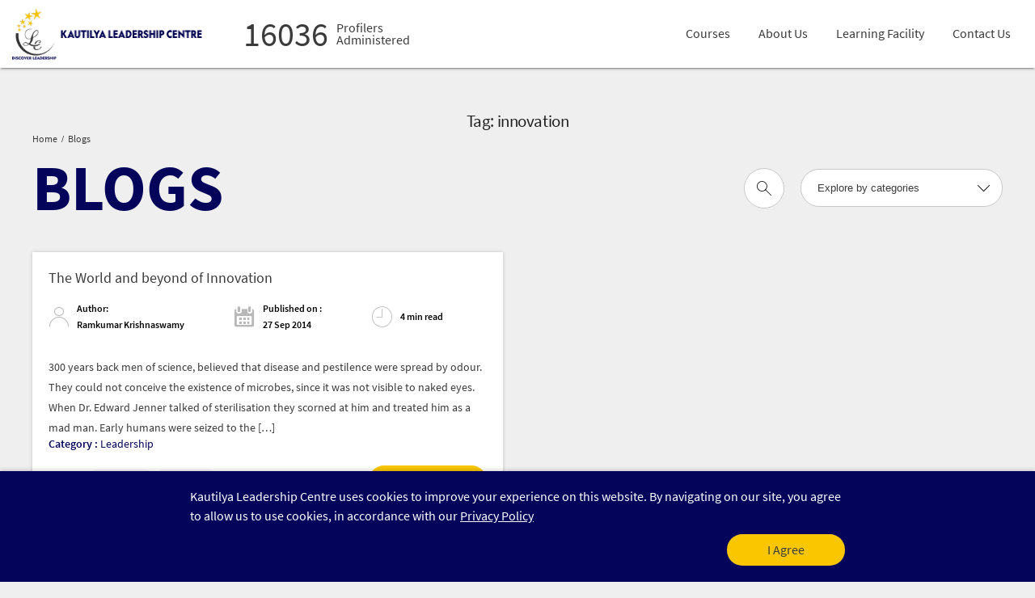

--- FILE ---
content_type: text/html; charset=UTF-8
request_url: https://www.leadershipcentre.in/blog/tag/innovation/
body_size: 17439
content:
<!DOCTYPE html>

<html class="no-js" lang="en-US">

	<head>

		<meta charset="UTF-8">
		<meta name="viewport" content="width=device-width, initial-scale=1.0" >

		<link rel="profile" href="https://gmpg.org/xfn/11">

		<title>innovation &#8211; Discover Leadership</title>
<link rel='dns-prefetch' href='//s.w.org' />
<link rel="alternate" type="application/rss+xml" title="Discover Leadership &raquo; Feed" href="https://www.leadershipcentre.in/blog/feed/" />
<link rel="alternate" type="application/rss+xml" title="Discover Leadership &raquo; Comments Feed" href="https://www.leadershipcentre.in/blog/comments/feed/" />
<link rel="alternate" type="application/rss+xml" title="Discover Leadership &raquo; innovation Tag Feed" href="https://www.leadershipcentre.in/blog/tag/innovation/feed/" />
		<script>
			window._wpemojiSettings = {"baseUrl":"https:\/\/s.w.org\/images\/core\/emoji\/12.0.0-1\/72x72\/","ext":".png","svgUrl":"https:\/\/s.w.org\/images\/core\/emoji\/12.0.0-1\/svg\/","svgExt":".svg","source":{"concatemoji":"https:\/\/www.leadershipcentre.in\/blog\/wp-includes\/js\/wp-emoji-release.min.js?ver=5.3.2"}};
			!function(e,a,t){var r,n,o,i,p=a.createElement("canvas"),s=p.getContext&&p.getContext("2d");function c(e,t){var a=String.fromCharCode;s.clearRect(0,0,p.width,p.height),s.fillText(a.apply(this,e),0,0);var r=p.toDataURL();return s.clearRect(0,0,p.width,p.height),s.fillText(a.apply(this,t),0,0),r===p.toDataURL()}function l(e){if(!s||!s.fillText)return!1;switch(s.textBaseline="top",s.font="600 32px Arial",e){case"flag":return!c([127987,65039,8205,9895,65039],[127987,65039,8203,9895,65039])&&(!c([55356,56826,55356,56819],[55356,56826,8203,55356,56819])&&!c([55356,57332,56128,56423,56128,56418,56128,56421,56128,56430,56128,56423,56128,56447],[55356,57332,8203,56128,56423,8203,56128,56418,8203,56128,56421,8203,56128,56430,8203,56128,56423,8203,56128,56447]));case"emoji":return!c([55357,56424,55356,57342,8205,55358,56605,8205,55357,56424,55356,57340],[55357,56424,55356,57342,8203,55358,56605,8203,55357,56424,55356,57340])}return!1}function d(e){var t=a.createElement("script");t.src=e,t.defer=t.type="text/javascript",a.getElementsByTagName("head")[0].appendChild(t)}for(i=Array("flag","emoji"),t.supports={everything:!0,everythingExceptFlag:!0},o=0;o<i.length;o++)t.supports[i[o]]=l(i[o]),t.supports.everything=t.supports.everything&&t.supports[i[o]],"flag"!==i[o]&&(t.supports.everythingExceptFlag=t.supports.everythingExceptFlag&&t.supports[i[o]]);t.supports.everythingExceptFlag=t.supports.everythingExceptFlag&&!t.supports.flag,t.DOMReady=!1,t.readyCallback=function(){t.DOMReady=!0},t.supports.everything||(n=function(){t.readyCallback()},a.addEventListener?(a.addEventListener("DOMContentLoaded",n,!1),e.addEventListener("load",n,!1)):(e.attachEvent("onload",n),a.attachEvent("onreadystatechange",function(){"complete"===a.readyState&&t.readyCallback()})),(r=t.source||{}).concatemoji?d(r.concatemoji):r.wpemoji&&r.twemoji&&(d(r.twemoji),d(r.wpemoji)))}(window,document,window._wpemojiSettings);
		</script>
		<style>
img.wp-smiley,
img.emoji {
	display: inline !important;
	border: none !important;
	box-shadow: none !important;
	height: 1em !important;
	width: 1em !important;
	margin: 0 .07em !important;
	vertical-align: -0.1em !important;
	background: none !important;
	padding: 0 !important;
}
</style>
	<link rel='stylesheet' id='wp-block-library-css'  href='https://www.leadershipcentre.in/blog/wp-includes/css/dist/block-library/style.min.css?ver=5.3.2' media='all' />
<link rel='stylesheet' id='wp-user-profile-avatar-frontend-css'  href='https://www.leadershipcentre.in/blog/wp-content/plugins/wp-user-profile-avatar/assets/css/frontend.min.css?ver=5.3.2' media='all' />
<link rel='stylesheet' id='twentytwenty-print-style-css'  href='https://www.leadershipcentre.in/blog/wp-content/themes/twentytwenty/print.css?ver=1.1' media='print' />
<link rel='stylesheet' id='leadership-css-css'  href='https://www.leadershipcentre.in/css/desktopApp.css?ver=1.1' media='' />
<script src='https://www.leadershipcentre.in/blog/wp-content/themes/twentytwenty/assets/js/index.js?ver=1.1' async></script>
<script src='https://www.leadershipcentre.in//js/app.js?ver=1.1'></script>
<script>
var afp_vars = {"afp_nonce":"cdad6caf4c","afp_ajax_url":"https:\/\/www.leadershipcentre.in\/blog\/wp-admin\/admin-ajax.php"};
</script>
<script src='https://www.leadershipcentre.in/blog/wp-content/themes/twentytwenty/assets/js/ajax-filter-posts.js'></script>
<link rel='https://api.w.org/' href='https://www.leadershipcentre.in/blog/wp-json/' />
<link rel="EditURI" type="application/rsd+xml" title="RSD" href="https://www.leadershipcentre.in/blog/xmlrpc.php?rsd" />
<link rel="wlwmanifest" type="application/wlwmanifest+xml" href="https://www.leadershipcentre.in/blog/wp-includes/wlwmanifest.xml" /> 
<meta name="generator" content="WordPress 5.3.2" />
	<script>document.documentElement.className = document.documentElement.className.replace( 'no-js', 'js' );</script>
	<link rel="icon" href="https://www.leadershipcentre.in/blog/wp-content/uploads/2017/01/logo.png" sizes="32x32" />
<link rel="icon" href="https://www.leadershipcentre.in/blog/wp-content/uploads/2017/01/logo.png" sizes="192x192" />
<link rel="apple-touch-icon-precomposed" href="https://www.leadershipcentre.in/blog/wp-content/uploads/2017/01/logo.png" />
<meta name="msapplication-TileImage" content="https://www.leadershipcentre.in/blog/wp-content/uploads/2017/01/logo.png" />

	</head>

	<body class="archive tag tag-innovation tag-19 wp-custom-logo enable-search-modal has-no-pagination showing-comments show-avatars footer-top-visible">
				<div>
	<!-- Header Section -->
			<header class="header box_shadow">
		    <div class="header__left">
		        <a class="brand_logo" href="https://www.leadershipcentre.in/blog"><img src="/../images/brand-logo.png" alt="brand logo"><img src="/../images/brand-text-klc.png" class="brand-text" alt="brand text"></a>
		        
		       <div class="mis_wrap carousel">
	             	              <div class="mis_main">
	                  <span class="mis_number">16036</span>
	                  <span class="mis_title">
	                      Profilers <span>Administered</span>
	                  </span>
	              </div>
	            	              <div class="mis_main">
	                  <span class="mis_number">28506</span>
	                  <span class="mis_title">
	                      Leaders <span>Developed</span>
	                  </span>
	              </div>
	            	              <div class="mis_main">
	                  <span class="mis_number">1284</span>
	                  <span class="mis_title">
	                      Programs <span>Conducted</span>
	                  </span>
	              </div>
	            	        </div>
		        
		    </div>
		    <ul class="nav">
		        <li><a href="https://www.leadershipcentre.in/leadership-courses" class="main_link no_caret">Courses</a></li>
        <li><a href="https://www.leadershipcentre.in/about-us" class="main_link no_caret">About Us</a></li>
        <li><a href="https://www.leadershipcentre.in/kautilya" class="main_link no_caret">Learning Facility</a></li>
        <li><a href="https://www.leadershipcentre.in/contact-us" class="main_link no_caret">Contact Us</a></li>
            
		    </ul>
		</header>
		
	<div class="header__fake"></div>
			<main id="site-content" role="main">	
	<section class="blog_container">
	    <div class="responsive_container"><style>
	.blog_container .blog_details .blog_card_wrap .blog_card .blog_info_wrap .blog_bottom .blog_tags p a {
	    display: inline-block;
	    background-color: #f8f8f8;
	    font-size: 12px;
	    font-weight: 600;
	    color: #04045b;
	    margin-right: 5px;
	    padding: 3px 10px;
	    border-radius: 10px;
	}
</style>



	
		<header class="archive-header has-text-align-center header-footer-group">

			<div class="archive-header-inner section-inner medium">

									<h1 class="archive-title"><span class="color-accent">Tag:</span> innovation</h1>
				
				
			</div><!-- .archive-header-inner -->

		</header><!-- .archive-header -->

		
    	<div class="breadcrumbs">
            <a href="#">Home</a>
            <a href="#" class="inner_page">Blogs</a>
        </div>
        <div class="blog_head">
            <div class="blog_heading">blogs</div>
            <div class="blog_tool">
            	<form class="blog_search" href="https://www.leadershipcentre.in/blog/">
                  <input  class="search_box"  id="" placeholder="Search &hellip;" value="" name="s" type="search">
                    <button type="submit" class="lc lc_search blog--search open"></button>
                </form>
                <!-- <div class="blog_search">
                    <i class="lc lc_search"></i>
                </div> -->
                                <select class="select_box_custom" name="">
                    <option>Explore by categories</option>
                    <option value="">Clear Filter</option>
                                        <option value="Individual Selection">Individual Selection</option>
                                        <option value="Leadership">Leadership</option>
                                        <option value="Program Selection">Program Selection</option>
                                        <option value="Women in Leadership">Women in Leadership</option>
                                    </select>
            </div>
        </div>
		<div class="blog_details">
            <div class="blog_card_wrap">
<div class="blog_card">
        <div class="blog_info_wrap">
        <h4 class="blog_title">The World and beyond of Innovation</h4>
        <div class="blog_info">
            <div class="blog_author">
                <i class="lc lc_user_icon"></i>
                <span class="blog_info_title">
                    <!-- <span>Author:</span> -->
                    <span>
                    	<span>Author:</span> Ramkumar Krishnaswamy                    </span>
                </span>
            </div>
            <div class="blog_published_date">
                <i class="lc lc_calendar"></i>
                <span class="blog_info_title">
                    <span>Published on :</span>
                    <span>27 Sep  2014</span>
                </span>
            </div>
            <div class="blog_read_time">
                <i class="lc lc_time"></i>
                <span class="blog_info_title">
                    <span>4 min read</span>
                </span>
            </div>
        </div>
        <p class="blog_content"><p>300 years back men of science, believed that disease and pestilence were spread by odour. They could not conceive the existence of microbes, since it was not visible to naked eyes. When Dr. Edward Jenner talked of sterilisation they scorned at him and treated him as a mad man. Early humans were seized to the [&hellip;]</p>
</p>
        <div class="blog_category">						<span>Category : <a href="https://www.leadershipcentre.in/blog/category/leadership/" rel="category tag">Leadership</a></span>
					</div>
        <div class="blog_bottom">
            <div class="blog_tags">
            						<p>Tags : <a href="https://www.leadershipcentre.in/blog/tag/innovation/" rel="tag">innovation</a><a href="https://www.leadershipcentre.in/blog/tag/leadership/" rel="tag">leadership</a><br /></p>
				                
            </div>
            <a href="https://www.leadershipcentre.in/blog/the-world-and-beyond-of-innovation/" class="baseBtn yellowBtn mdl-button mdl-js-button mdl-js-ripple-effect blog_read_more">Read More</a>
        </div>
    </div>
</div>
			</div>
		</div>
	</div>
</div>
	
</main><!-- #site-content -->


<footer>
   <div class="footer_container">
      <div class="footer_top">
         <h2 class="footer_heading">Discover Leadership</h2>
         <i class="lc lc_plus"></i>
      </div>
      <div class="footer_content">
         <div class="footer_sitemap">
            <div class="footer_policy">
               <p>
               Kautilya Leadership Centre is dedicated to building a world-class organisation, in thought and practice of leadership. We help people gain insights into their leadership orientations and enable them on a journey towards leadership development. This online platform allows a wide range of learning experiences, exposure to leadership thinking and concepts through online tools such as modules, webcasts of leaders, webinars, one-on-one consulting sessions.
               </p>
               <p>
               Kautilya Leadership Centre also offers access to Kautilya Leadership Services, which is a learning space developed to discover, deliberate, reflect on one’s capabilities and developments. This learning centre built over 2 acres is equipped with world-class facilities to help ease learning and development.
               </p>
               <p>Become Aware &nbsp;&nbsp;| &nbsp;&nbsp;Gain Insights &nbsp;&nbsp;|&nbsp;&nbsp; Discover Leadership</p>
            </div>
            <div class="footer_links">
               <ul>
                  <li><a href="https://www.leadershipcentre.in/leadership-courses">Courses</a></li>
                  <li><a href="https://www.leadershipcentre.in/about-us">About Us</a></li>
                  <li><a href="https://www.leadershipcentre.in/kautilya">Learning Facility</a></li>
                  <li><a href="https://www.leadershipcentre.in/contact-us">Contact Us</a></li>
                  
               </ul>
               <ul>
                  
                  <li><a href="https://www.leadershipcentre.in/leadership-testimonials">Testimonials & Clientele</a></li>
                  <li><a href="/blog">Reading Resources</a></li>
               </ul>
               <ul>
                  <li><a href="https://www.leadershipcentre.in/frequently-asked-questions">FAQs</a></li>
                  <li><a href="https://www.leadershipcentre.in/terms-and-conditions">Terms & conditions</a></li>
                  
                  <li><a href="https://www.leadershipcentre.in/privacy-policy">Privacy Policy</a></li>
               </ul>
               
            </div>
         </div>
      </div>
   </div>
   <div class="bottom_footer">
     <div class="bottom_footer_wrap">
       <div class="footer_link">
         <p>Copyrights &copy; 2026</p>
         <div class="social">
            <a href="https://www.facebook.com/LeadershipCentrePvtLtd"><i class="lc_fb" aria-hidden="true"></i></a>
            <a href="https://twitter.com/LshipCentre"><i class="lc_twitter" aria-hidden="true"></i></a>
            <a href="https://www.linkedin.com/company/leadership-centre-pvt-ltd?trk=ppro_cprof"><i class="lc_linkedin" aria-hidden="true"></i></a>
         </div>
       </div>
       <div class="pivotroots_logo">
          <span>Credits</span>
          <a href="http://www.pivotroots.com/" target="_blank"><img src="https://www.leadershipcentre.in/images/footer-pivotroots-logo.png" alt=""></a>
       </div>
     </div>
   </div>
</footer>
<div class="accept_cookies_wrap" style="display: none;">
   <div class="accept_cookies_container" style="max-width: 810px;" >
      <p>Kautilya Leadership Centre uses cookies to improve your experience on this website. By navigating on our site, you agree to allow us to use cookies, in accordance with our <a href="/privacy-policy" target="_blank">Privacy Policy</a></p>
      <button type="button" class="baseBtn yellowBtn mdl-button mdl-js-button mdl-js-ripple-effect" name="button" onclick="acceptCookies();">I Agree</button>
   </div>
</div>
<!-- Start of  Zendesk Widget script -->
<script id="ze-snippet" src="//static.zdassets.com/ekr/snippet.js?key=5551cfb2-d900-4ef0-9bd1-82baca61748e"> </script>
<!-- End of  Zendesk Widget script -->
<script type="text/javascript">
   $(document).ready(function() {
      $('.footer_top .lc_plus').on('click', function(){
         $(this).toggleClass('lc_minus');
         $('.footer_content').slideToggle();
         $('html, body').animate({
            scrollTop: $(document).height()
         }, 500);
      });
   });
</script>
<script src="https://maps.google.com/maps/api/js?key=AIzaSyAQdEuxrh67qk0AXuQ4ozvVEztWuqMDJ9M" type="text/javascript"></script>

<script>
   function setCookie(name,value,days) {
      var expires = "";
      if (days) {
         var date = new Date();
         date.setTime(date.getTime() + (days*24*60*60*1000));
         expires = "; expires=" + date.toUTCString();
      }
      document.cookie = name + "=" + (value || "")  + expires + "; path=/";
   }
   function getCookie(name) {
      var nameEQ = name + "=";
      var ca = document.cookie.split(';');
      for(var i=0;i < ca.length;i++) {
         var c = ca[i];
         while (c.charAt(0)==' ') c = c.substring(1,c.length);
         if (c.indexOf(nameEQ) == 0) return c.substring(nameEQ.length,c.length);
      }
      return null;
   }
   function eraseCookie(name) {
      document.cookie = name+'=; Max-Age=-99999999;';
   }


   function cookieConsent() {
      if (!getCookie('leadershipAcceptedCookie')) {
         $('.accept_cookies_wrap').show();
      }
   }

   function acceptCookies()
   {
      setCookie('leadershipAcceptedCookie','1',365);
      $('.accept_cookies_wrap').hide();
   }

   window.onload = function() { cookieConsent(); };

</script>

?>
	</body>
</html>


--- FILE ---
content_type: application/javascript
request_url: https://www.leadershipcentre.in/blog/wp-content/themes/twentytwenty/assets/js/ajax-filter-posts.js
body_size: 1040
content:
jQuery(document).ready(function($) {
    $('.select_box_custom').change( function(event) {
 
        // Prevent default action - opening tag page
        if (event.preventDefault) {
            event.preventDefault();
        } else {
            event.returnValue = false;
        }
 
        // Get tag slug from title attirbute
        var selecetd_taxonomy = $(this).val();
 
        // After user click on tag, fade out list of posts
        //$('.blog_card_wrap').fadeOut();
 
        data = {
            action: 'filter_posts', // function to execute
            afp_nonce: afp_vars.afp_nonce, // wp_nonce
            taxonomy: selecetd_taxonomy, // selected tag
            };
 
        $.post( afp_vars.afp_ajax_url, data, function(response) {
 
            if( response ) {
                // Display posts on page
                $('.blog_card_wrap').html( response );
                // Restore div visibility
                $('.blog_card_wrap').fadeIn();
            };
        });
    });
});